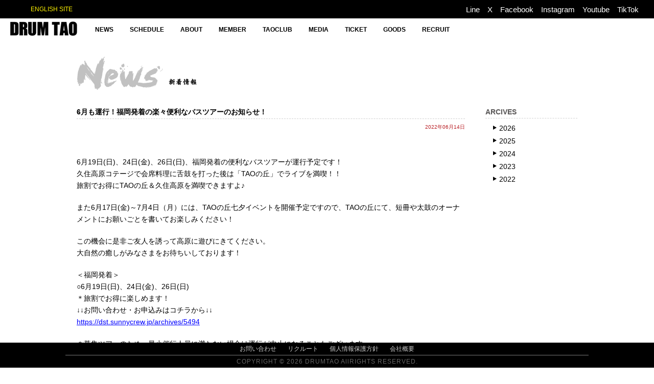

--- FILE ---
content_type: text/html; charset=UTF-8
request_url: https://www.drum-tao.com/archives/641
body_size: 28981
content:
<!DOCTYPE html>
<html lang="ja">
<head prefix="og: http://ogp.me/ns#">
<!-- Google tag (gtag.js) -->
<script async src="https://www.googletagmanager.com/gtag/js?id=G-SX3BXE24X4"></script>
<script>
  window.dataLayer = window.dataLayer || [];
  function gtag(){dataLayer.push(arguments);}
  gtag('js', new Date());

  gtag('config', 'G-SX3BXE24X4');
</script>
	
<meta charset="utf-8">
<meta name="viewport" content="width=device-width, initial-scale=1.0">

<title>6月も運行！福岡発着の楽々便利なバスツアーのお知らせ！ | DRUM TAO</title>
<meta name="description" content="6月19日(日)、24日(金)、26日(日)、福岡発着の便利なバスツアーが運行予定です！久住高原コテージで会席料理に舌鼓を打った後は「TAOの丘」でライブを満喫！！旅割でお得にTAOの丘＆久住高原を満喫できますよ♪また6…">
<meta name="keywords" content="">
<meta property="og:type" content="article">
<meta property="og:locale" content="ja_JP">
<meta property="og:title" content="6月も運行！福岡発着の楽々便利なバスツアーのお知らせ！">
<meta property="og:url" content="https://www.drum-tao.com/archives/641">
<meta property="og:description" content="6月19日(日)、24日(金)、26日(日)、福岡発着の便利なバスツアーが運行予定です！久住高原コテージで会席料理に舌鼓を打った後は「TAOの丘」でライブを満喫！！旅割でお得にTAOの丘＆久住高原を満喫できますよ♪また6…">
<meta property="og:image" content="https://www.drum-tao.com/wp/wp-content/themes/drum-tao/images/default.jpg">
<meta property="og:site_name" content="DRUM TAO">

<link rel="stylesheet" href="https://www.drum-tao.com/wp/wp-content/themes/drum-tao/css/reset.min.css">
<link rel="stylesheet" href="https://www.drum-tao.com/wp/wp-content/themes/drum-tao/style.css">
<script src="https://kit.fontawesome.com/3c89e7ed21.js" crossorigin="anonymous"></script>

<link rel="stylesheet" href="https://www.drum-tao.com/wp/wp-content/themes/drum-tao/css/article-main.min.css">
<link rel="shortcut icon" href="https://www.drum-tao.com/wp/wp-content/themes/drum-tao/images/favicon.ico">
<meta name='robots' content='max-image-preview:large' />
<link rel="alternate" type="application/rss+xml" title="DRUM TAO｜世界観客動員数1000万人に迫る！世界が認めた和太鼓を使ったエンターテイメント &raquo; フィード" href="https://www.drum-tao.com/feed" />
<link rel="alternate" type="application/rss+xml" title="DRUM TAO｜世界観客動員数1000万人に迫る！世界が認めた和太鼓を使ったエンターテイメント &raquo; コメントフィード" href="https://www.drum-tao.com/comments/feed" />
<link rel="alternate" title="oEmbed (JSON)" type="application/json+oembed" href="https://www.drum-tao.com/wp-json/oembed/1.0/embed?url=https%3A%2F%2Fwww.drum-tao.com%2Farchives%2F641" />
<link rel="alternate" title="oEmbed (XML)" type="text/xml+oembed" href="https://www.drum-tao.com/wp-json/oembed/1.0/embed?url=https%3A%2F%2Fwww.drum-tao.com%2Farchives%2F641&#038;format=xml" />
<style id='wp-img-auto-sizes-contain-inline-css' type='text/css'>
img:is([sizes=auto i],[sizes^="auto," i]){contain-intrinsic-size:3000px 1500px}
/*# sourceURL=wp-img-auto-sizes-contain-inline-css */
</style>
<style id='wp-block-library-inline-css' type='text/css'>
:root{--wp-block-synced-color:#7a00df;--wp-block-synced-color--rgb:122,0,223;--wp-bound-block-color:var(--wp-block-synced-color);--wp-editor-canvas-background:#ddd;--wp-admin-theme-color:#007cba;--wp-admin-theme-color--rgb:0,124,186;--wp-admin-theme-color-darker-10:#006ba1;--wp-admin-theme-color-darker-10--rgb:0,107,160.5;--wp-admin-theme-color-darker-20:#005a87;--wp-admin-theme-color-darker-20--rgb:0,90,135;--wp-admin-border-width-focus:2px}@media (min-resolution:192dpi){:root{--wp-admin-border-width-focus:1.5px}}.wp-element-button{cursor:pointer}:root .has-very-light-gray-background-color{background-color:#eee}:root .has-very-dark-gray-background-color{background-color:#313131}:root .has-very-light-gray-color{color:#eee}:root .has-very-dark-gray-color{color:#313131}:root .has-vivid-green-cyan-to-vivid-cyan-blue-gradient-background{background:linear-gradient(135deg,#00d084,#0693e3)}:root .has-purple-crush-gradient-background{background:linear-gradient(135deg,#34e2e4,#4721fb 50%,#ab1dfe)}:root .has-hazy-dawn-gradient-background{background:linear-gradient(135deg,#faaca8,#dad0ec)}:root .has-subdued-olive-gradient-background{background:linear-gradient(135deg,#fafae1,#67a671)}:root .has-atomic-cream-gradient-background{background:linear-gradient(135deg,#fdd79a,#004a59)}:root .has-nightshade-gradient-background{background:linear-gradient(135deg,#330968,#31cdcf)}:root .has-midnight-gradient-background{background:linear-gradient(135deg,#020381,#2874fc)}:root{--wp--preset--font-size--normal:16px;--wp--preset--font-size--huge:42px}.has-regular-font-size{font-size:1em}.has-larger-font-size{font-size:2.625em}.has-normal-font-size{font-size:var(--wp--preset--font-size--normal)}.has-huge-font-size{font-size:var(--wp--preset--font-size--huge)}.has-text-align-center{text-align:center}.has-text-align-left{text-align:left}.has-text-align-right{text-align:right}.has-fit-text{white-space:nowrap!important}#end-resizable-editor-section{display:none}.aligncenter{clear:both}.items-justified-left{justify-content:flex-start}.items-justified-center{justify-content:center}.items-justified-right{justify-content:flex-end}.items-justified-space-between{justify-content:space-between}.screen-reader-text{border:0;clip-path:inset(50%);height:1px;margin:-1px;overflow:hidden;padding:0;position:absolute;width:1px;word-wrap:normal!important}.screen-reader-text:focus{background-color:#ddd;clip-path:none;color:#444;display:block;font-size:1em;height:auto;left:5px;line-height:normal;padding:15px 23px 14px;text-decoration:none;top:5px;width:auto;z-index:100000}html :where(.has-border-color){border-style:solid}html :where([style*=border-top-color]){border-top-style:solid}html :where([style*=border-right-color]){border-right-style:solid}html :where([style*=border-bottom-color]){border-bottom-style:solid}html :where([style*=border-left-color]){border-left-style:solid}html :where([style*=border-width]){border-style:solid}html :where([style*=border-top-width]){border-top-style:solid}html :where([style*=border-right-width]){border-right-style:solid}html :where([style*=border-bottom-width]){border-bottom-style:solid}html :where([style*=border-left-width]){border-left-style:solid}html :where(img[class*=wp-image-]){height:auto;max-width:100%}:where(figure){margin:0 0 1em}html :where(.is-position-sticky){--wp-admin--admin-bar--position-offset:var(--wp-admin--admin-bar--height,0px)}@media screen and (max-width:600px){html :where(.is-position-sticky){--wp-admin--admin-bar--position-offset:0px}}

/*# sourceURL=wp-block-library-inline-css */
</style><style id='wp-block-paragraph-inline-css' type='text/css'>
.is-small-text{font-size:.875em}.is-regular-text{font-size:1em}.is-large-text{font-size:2.25em}.is-larger-text{font-size:3em}.has-drop-cap:not(:focus):first-letter{float:left;font-size:8.4em;font-style:normal;font-weight:100;line-height:.68;margin:.05em .1em 0 0;text-transform:uppercase}body.rtl .has-drop-cap:not(:focus):first-letter{float:none;margin-left:.1em}p.has-drop-cap.has-background{overflow:hidden}:root :where(p.has-background){padding:1.25em 2.375em}:where(p.has-text-color:not(.has-link-color)) a{color:inherit}p.has-text-align-left[style*="writing-mode:vertical-lr"],p.has-text-align-right[style*="writing-mode:vertical-rl"]{rotate:180deg}
/*# sourceURL=https://www.drum-tao.com/wp/wp-includes/blocks/paragraph/style.min.css */
</style>
<style id='global-styles-inline-css' type='text/css'>
:root{--wp--preset--aspect-ratio--square: 1;--wp--preset--aspect-ratio--4-3: 4/3;--wp--preset--aspect-ratio--3-4: 3/4;--wp--preset--aspect-ratio--3-2: 3/2;--wp--preset--aspect-ratio--2-3: 2/3;--wp--preset--aspect-ratio--16-9: 16/9;--wp--preset--aspect-ratio--9-16: 9/16;--wp--preset--color--black: #000000;--wp--preset--color--cyan-bluish-gray: #abb8c3;--wp--preset--color--white: #ffffff;--wp--preset--color--pale-pink: #f78da7;--wp--preset--color--vivid-red: #cf2e2e;--wp--preset--color--luminous-vivid-orange: #ff6900;--wp--preset--color--luminous-vivid-amber: #fcb900;--wp--preset--color--light-green-cyan: #7bdcb5;--wp--preset--color--vivid-green-cyan: #00d084;--wp--preset--color--pale-cyan-blue: #8ed1fc;--wp--preset--color--vivid-cyan-blue: #0693e3;--wp--preset--color--vivid-purple: #9b51e0;--wp--preset--gradient--vivid-cyan-blue-to-vivid-purple: linear-gradient(135deg,rgb(6,147,227) 0%,rgb(155,81,224) 100%);--wp--preset--gradient--light-green-cyan-to-vivid-green-cyan: linear-gradient(135deg,rgb(122,220,180) 0%,rgb(0,208,130) 100%);--wp--preset--gradient--luminous-vivid-amber-to-luminous-vivid-orange: linear-gradient(135deg,rgb(252,185,0) 0%,rgb(255,105,0) 100%);--wp--preset--gradient--luminous-vivid-orange-to-vivid-red: linear-gradient(135deg,rgb(255,105,0) 0%,rgb(207,46,46) 100%);--wp--preset--gradient--very-light-gray-to-cyan-bluish-gray: linear-gradient(135deg,rgb(238,238,238) 0%,rgb(169,184,195) 100%);--wp--preset--gradient--cool-to-warm-spectrum: linear-gradient(135deg,rgb(74,234,220) 0%,rgb(151,120,209) 20%,rgb(207,42,186) 40%,rgb(238,44,130) 60%,rgb(251,105,98) 80%,rgb(254,248,76) 100%);--wp--preset--gradient--blush-light-purple: linear-gradient(135deg,rgb(255,206,236) 0%,rgb(152,150,240) 100%);--wp--preset--gradient--blush-bordeaux: linear-gradient(135deg,rgb(254,205,165) 0%,rgb(254,45,45) 50%,rgb(107,0,62) 100%);--wp--preset--gradient--luminous-dusk: linear-gradient(135deg,rgb(255,203,112) 0%,rgb(199,81,192) 50%,rgb(65,88,208) 100%);--wp--preset--gradient--pale-ocean: linear-gradient(135deg,rgb(255,245,203) 0%,rgb(182,227,212) 50%,rgb(51,167,181) 100%);--wp--preset--gradient--electric-grass: linear-gradient(135deg,rgb(202,248,128) 0%,rgb(113,206,126) 100%);--wp--preset--gradient--midnight: linear-gradient(135deg,rgb(2,3,129) 0%,rgb(40,116,252) 100%);--wp--preset--font-size--small: 13px;--wp--preset--font-size--medium: 20px;--wp--preset--font-size--large: 36px;--wp--preset--font-size--x-large: 42px;--wp--preset--spacing--20: 0.44rem;--wp--preset--spacing--30: 0.67rem;--wp--preset--spacing--40: 1rem;--wp--preset--spacing--50: 1.5rem;--wp--preset--spacing--60: 2.25rem;--wp--preset--spacing--70: 3.38rem;--wp--preset--spacing--80: 5.06rem;--wp--preset--shadow--natural: 6px 6px 9px rgba(0, 0, 0, 0.2);--wp--preset--shadow--deep: 12px 12px 50px rgba(0, 0, 0, 0.4);--wp--preset--shadow--sharp: 6px 6px 0px rgba(0, 0, 0, 0.2);--wp--preset--shadow--outlined: 6px 6px 0px -3px rgb(255, 255, 255), 6px 6px rgb(0, 0, 0);--wp--preset--shadow--crisp: 6px 6px 0px rgb(0, 0, 0);}:where(.is-layout-flex){gap: 0.5em;}:where(.is-layout-grid){gap: 0.5em;}body .is-layout-flex{display: flex;}.is-layout-flex{flex-wrap: wrap;align-items: center;}.is-layout-flex > :is(*, div){margin: 0;}body .is-layout-grid{display: grid;}.is-layout-grid > :is(*, div){margin: 0;}:where(.wp-block-columns.is-layout-flex){gap: 2em;}:where(.wp-block-columns.is-layout-grid){gap: 2em;}:where(.wp-block-post-template.is-layout-flex){gap: 1.25em;}:where(.wp-block-post-template.is-layout-grid){gap: 1.25em;}.has-black-color{color: var(--wp--preset--color--black) !important;}.has-cyan-bluish-gray-color{color: var(--wp--preset--color--cyan-bluish-gray) !important;}.has-white-color{color: var(--wp--preset--color--white) !important;}.has-pale-pink-color{color: var(--wp--preset--color--pale-pink) !important;}.has-vivid-red-color{color: var(--wp--preset--color--vivid-red) !important;}.has-luminous-vivid-orange-color{color: var(--wp--preset--color--luminous-vivid-orange) !important;}.has-luminous-vivid-amber-color{color: var(--wp--preset--color--luminous-vivid-amber) !important;}.has-light-green-cyan-color{color: var(--wp--preset--color--light-green-cyan) !important;}.has-vivid-green-cyan-color{color: var(--wp--preset--color--vivid-green-cyan) !important;}.has-pale-cyan-blue-color{color: var(--wp--preset--color--pale-cyan-blue) !important;}.has-vivid-cyan-blue-color{color: var(--wp--preset--color--vivid-cyan-blue) !important;}.has-vivid-purple-color{color: var(--wp--preset--color--vivid-purple) !important;}.has-black-background-color{background-color: var(--wp--preset--color--black) !important;}.has-cyan-bluish-gray-background-color{background-color: var(--wp--preset--color--cyan-bluish-gray) !important;}.has-white-background-color{background-color: var(--wp--preset--color--white) !important;}.has-pale-pink-background-color{background-color: var(--wp--preset--color--pale-pink) !important;}.has-vivid-red-background-color{background-color: var(--wp--preset--color--vivid-red) !important;}.has-luminous-vivid-orange-background-color{background-color: var(--wp--preset--color--luminous-vivid-orange) !important;}.has-luminous-vivid-amber-background-color{background-color: var(--wp--preset--color--luminous-vivid-amber) !important;}.has-light-green-cyan-background-color{background-color: var(--wp--preset--color--light-green-cyan) !important;}.has-vivid-green-cyan-background-color{background-color: var(--wp--preset--color--vivid-green-cyan) !important;}.has-pale-cyan-blue-background-color{background-color: var(--wp--preset--color--pale-cyan-blue) !important;}.has-vivid-cyan-blue-background-color{background-color: var(--wp--preset--color--vivid-cyan-blue) !important;}.has-vivid-purple-background-color{background-color: var(--wp--preset--color--vivid-purple) !important;}.has-black-border-color{border-color: var(--wp--preset--color--black) !important;}.has-cyan-bluish-gray-border-color{border-color: var(--wp--preset--color--cyan-bluish-gray) !important;}.has-white-border-color{border-color: var(--wp--preset--color--white) !important;}.has-pale-pink-border-color{border-color: var(--wp--preset--color--pale-pink) !important;}.has-vivid-red-border-color{border-color: var(--wp--preset--color--vivid-red) !important;}.has-luminous-vivid-orange-border-color{border-color: var(--wp--preset--color--luminous-vivid-orange) !important;}.has-luminous-vivid-amber-border-color{border-color: var(--wp--preset--color--luminous-vivid-amber) !important;}.has-light-green-cyan-border-color{border-color: var(--wp--preset--color--light-green-cyan) !important;}.has-vivid-green-cyan-border-color{border-color: var(--wp--preset--color--vivid-green-cyan) !important;}.has-pale-cyan-blue-border-color{border-color: var(--wp--preset--color--pale-cyan-blue) !important;}.has-vivid-cyan-blue-border-color{border-color: var(--wp--preset--color--vivid-cyan-blue) !important;}.has-vivid-purple-border-color{border-color: var(--wp--preset--color--vivid-purple) !important;}.has-vivid-cyan-blue-to-vivid-purple-gradient-background{background: var(--wp--preset--gradient--vivid-cyan-blue-to-vivid-purple) !important;}.has-light-green-cyan-to-vivid-green-cyan-gradient-background{background: var(--wp--preset--gradient--light-green-cyan-to-vivid-green-cyan) !important;}.has-luminous-vivid-amber-to-luminous-vivid-orange-gradient-background{background: var(--wp--preset--gradient--luminous-vivid-amber-to-luminous-vivid-orange) !important;}.has-luminous-vivid-orange-to-vivid-red-gradient-background{background: var(--wp--preset--gradient--luminous-vivid-orange-to-vivid-red) !important;}.has-very-light-gray-to-cyan-bluish-gray-gradient-background{background: var(--wp--preset--gradient--very-light-gray-to-cyan-bluish-gray) !important;}.has-cool-to-warm-spectrum-gradient-background{background: var(--wp--preset--gradient--cool-to-warm-spectrum) !important;}.has-blush-light-purple-gradient-background{background: var(--wp--preset--gradient--blush-light-purple) !important;}.has-blush-bordeaux-gradient-background{background: var(--wp--preset--gradient--blush-bordeaux) !important;}.has-luminous-dusk-gradient-background{background: var(--wp--preset--gradient--luminous-dusk) !important;}.has-pale-ocean-gradient-background{background: var(--wp--preset--gradient--pale-ocean) !important;}.has-electric-grass-gradient-background{background: var(--wp--preset--gradient--electric-grass) !important;}.has-midnight-gradient-background{background: var(--wp--preset--gradient--midnight) !important;}.has-small-font-size{font-size: var(--wp--preset--font-size--small) !important;}.has-medium-font-size{font-size: var(--wp--preset--font-size--medium) !important;}.has-large-font-size{font-size: var(--wp--preset--font-size--large) !important;}.has-x-large-font-size{font-size: var(--wp--preset--font-size--x-large) !important;}
/*# sourceURL=global-styles-inline-css */
</style>

<style id='classic-theme-styles-inline-css' type='text/css'>
/*! This file is auto-generated */
.wp-block-button__link{color:#fff;background-color:#32373c;border-radius:9999px;box-shadow:none;text-decoration:none;padding:calc(.667em + 2px) calc(1.333em + 2px);font-size:1.125em}.wp-block-file__button{background:#32373c;color:#fff;text-decoration:none}
/*# sourceURL=/wp-includes/css/classic-themes.min.css */
</style>
<script type="text/javascript" src="https://www.drum-tao.com/wp/wp-includes/js/jquery/jquery.min.js?ver=3.7.1" id="jquery-core-js"></script>
<script type="text/javascript" src="https://www.drum-tao.com/wp/wp-includes/js/jquery/jquery-migrate.min.js?ver=3.4.1" id="jquery-migrate-js"></script>
<script type="text/javascript" src="https://www.drum-tao.com/wp/wp-content/themes/drum-tao/js/pl-theme.min.js?ver=6.9" id="pl_theme-js"></script>
<link rel="https://api.w.org/" href="https://www.drum-tao.com/wp-json/" /><link rel="alternate" title="JSON" type="application/json" href="https://www.drum-tao.com/wp-json/wp/v2/posts/641" /><link rel="canonical" href="https://www.drum-tao.com/archives/641" />

	
<link rel="stylesheet" href="https://www.drum-tao.com/wp/wp-content/themes/drum-tao/css/sche2024.css">
</head>
<body id="top" class="wp-singular post-template-default single single-post postid-641 single-format-standard wp-theme-drum-tao">

<header id="header" class="header">
  <div class="header-top-bar">
   <div class="left">
      <a href="https://drum-tao.com/en/">
        ENGLISH SITE
      </a>
    </div>
    <div class="right">
      <ul class="sns-icon-wrap">
    	  <li class="line">
          <a href="https://line.me/R/ti/p/%40drumtao" target="_blank">Line</a>
        </li>
        <li class="twitter">
          <a href="https://twitter.com/drum_tao" target="_blank">X</a>
        </li>
        <li class="facebook">
          <a href="https://www.facebook.com/DRUMTAO.JPN" target="_blank">Facebook</a>
        </li>
        <li class="instagram">
          <a href="https://www.instagram.com/drum.tao_official/" target="_blank">Instagram</a>
        </li>
        <li class="youtube">
          <a href="http://www.youtube.com/user/drumtao" target="_blank">Youtube</a>
        </li>
        <li class="twitter">
          <a href="https://www.tiktok.com/@drumtao_official?_t=8X2Sdyz73wI&_r=1" target="_blank">TikTok</a>
        </li>
      </ul>
    </div>
  </div><!--end header-top-bar-->
	<div class="header-top-bar-sp">
      <a href="https://drum-tao.com/en/">
        ENGLISH SITE
      </a>
	</div>
  <div class="header-inner">
        <p class="site-logo">      <a href="https://www.drum-tao.com">
        <picture>
          <source media="(max-width: 800px)" srcset="https://www.drum-tao.com/wp/wp-content/themes/drum-tao/images/logo-smp.gif">
          <img src="https://www.drum-tao.com/wp/wp-content/themes/drum-tao/images/logo.gif" alt="DRUM TAO">
        </picture>
      </a>
    </p>    <div id="header-nav-wrap" class="header-nav-wrap">

      <div class="header-smp-btn">
        <!-- <div class="english-link">
          <a href="">
            ENGLISH SITE
          </a>
        </div> -->
        <ul>
          <li>
            <a href="https://www.drum-tao.com">HOME</a>
          </li>
          <li>
            <p id="smp-nav-btn">MENU</p>
          </li>
        </ul>

      </div>
      <nav id="header-nav" class="header-nav">
  <ul>
          <li >
        <a href="https://www.drum-tao.com/archives/news" >
        NEWS
        </a>
      </li>      <li >
        <a href="https://www.drum-tao.com/archives/schedule" >
        SCHEDULE
        </a>
      </li>      <li >
        <a href="https://www.drum-tao.com/about" >
        ABOUT
        </a>
      </li>      <li >
        <a href="https://www.drum-tao.com/archives/member" >
        MEMBER
        </a>
      </li>      <li >
        <a href="https://www.drum-tao.com/taoclub" >
        TAOCLUB
        </a>
      </li>      <li >
        <a href="https://www.drum-tao.com/media" >
        MEDIA
        </a>
      </li>      <li >
        <a href="https://piagettii.s2.e-get.jp/drumtao/pt/&lg=-1" target="_blank">
        TICKET
        </a>
      </li>      <li >
        <a href="https://www.drumtao-store.com/" >
        GOODS
        </a>
      </li>      <li >
        <a href="https://www.drum-tao.com/recruit" target="_blank">
        RECRUIT
        </a>
      </li>  </ul>
</nav>
    </div>
  </div><!--end header-inner-->
</header>
<div class="warpper">
  <div class="container article-page news-page news-single fontjp">

    <div class="img-title">
      <img src="https://www.drum-tao.com/wp/wp-content/themes/drum-tao/images/news-title.gif" alt="NEWS 新着情報">
    </div>

    <div class="contents">
              <article class="article-content">
          
          <div class="article-head"> 
            <h1>6月も運行！福岡発着の楽々便利なバスツアーのお知らせ！</h1>
            <time class="entry-date article-date">
              <span>2022年06月14日</span>
            </time>
                      </div><!--end article-head-->

          <div class="article-main">
            
<p>6月19日(日)、24日(金)、26日(日)、福岡発着の便利なバスツアーが運行予定です！<br>久住高原コテージで会席料理に舌鼓を打った後は「TAOの丘」でライブを満喫！！<br>旅割でお得にTAOの丘＆久住高原を満喫できますよ♪</p>



<p>また6月17日(金)～7月4日（月）には、TAOの丘七夕イベントを開催予定ですので、TAOの丘にて、短冊や太鼓のオーナメントにお願いごとを書いてお楽しみください！</p>



<p>この機会に是非ご友人を誘って高原に遊びにきてください。<br>大自然の癒しがみなさまをお待ちいしております！</p>



<p>＜福岡発着＞<br>○6月19日(日)、24日(金)、26日(日)<br>＊旅割でお得に楽しめます！<br>↓↓お問い合わせ・お申込みはコチラから↓↓<br><a href="https://dst.sunnycrew.jp/archives/5494">https://dst.sunnycrew.jp/archives/5494</a></p>



<p>＊募集ツアーのため、最小催行人員に満たない場合は運行が中止になることもございます。</p>



<p>一般財団法人 TAO文化振興財団<br>0974-76-0950（11：00～17：00/火曜・水曜定休）<br>tao-zaidan@drum-tao.com</p>
          </div><!--end article-main-->

          <div class="article-foot">
                      </div><!--end article-foot-->
        </article><!--end article-content-->
            <!--関連記事-->
      <aside class="related-post">

        <h3>最新のNEWS</h3>

        <ul class="article-list">
                    <li>
            <a href="https://www.drum-tao.com/archives/4016">
            <img src="https://www.drum-tao.com/wp/wp-content/themes/drum-tao/images/new.png" class="new-icon">            <img src="https://www.drum-tao.com/wp/wp-content/themes/drum-tao/images/news-no-img.jpg" loading="lazy" alt="no-images" class="ofi article-img">            <div class="text-wrap">
              <time class="entry-date article-date">
                2026年01月20日              </time>
              <h4>松山市民会館・しこちゅ〜ホール・あわぎんホール・高知県立県民文化ホール ファンミーティング開催時間のお知らせ</h4>
              <p>プレミアムシートをお申込みされた皆様へ、特典のファンミーティング開始時間をお知らせいたします。</p>
            </div>
            </a>
          </li>
                  <li>
            <a href="https://www.drum-tao.com/archives/3947">
                        <img src="https://www.drum-tao.com/wp/wp-content/themes/drum-tao/images/news-no-img.jpg" loading="lazy" alt="no-images" class="ofi article-img">            <div class="text-wrap">
              <time class="entry-date article-date">
                2026年01月05日              </time>
              <h4>【お知らせ】1月オーチャードホール公演（東京）にてプレミアムシートをお申込みされた方へウエルカムパーティー開催時間のお知らせ</h4>
              <p>受付時間をご確認の上、会場入り口へお越しください。</p>
            </div>
            </a>
          </li>
                  <li>
            <a href="https://www.drum-tao.com/archives/3936">
                        <img src="https://www.drum-tao.com/wp/wp-content/themes/drum-tao/images/news-no-img.jpg" loading="lazy" alt="no-images" class="ofi article-img">            <div class="text-wrap">
              <time class="entry-date article-date">
                2025年12月29日              </time>
              <h4>DRUM TAO 2026年！！幕開けは、パークプレイス大分での新春スペシャルライブから！</h4>
              <p>超至近距離での特別ライブで新年を祝いましょう！！</p>
            </div>
            </a>
          </li>
                </ul>

      </aside><!--end related-post-->

      
    </div><!--end contents-->
    <aside id="sidebar" class="sidebar">
  <div class="sidebar-inner">
    <div class="sidebar-item">
      <h3>ARCIVES</h3>
      <ul>
        	<li><a href='https://www.drum-tao.com/archives/date/2026'>2026</a></li>
	<li><a href='https://www.drum-tao.com/archives/date/2025'>2025</a></li>
	<li><a href='https://www.drum-tao.com/archives/date/2024'>2024</a></li>
	<li><a href='https://www.drum-tao.com/archives/date/2023'>2023</a></li>
	<li><a href='https://www.drum-tao.com/archives/date/2022'>2022</a></li>
      </ul>
    </div>
      </div><!--end sidebar-inner-->
</aside>
  </div><!--end container-->
</div><!--end warpper-->
<footer id="footer" class="footer">
  <div class="footer-inner">
    <nav class="footer-nav-wrap">
      <ul class="footer-nav">
        <li>
          <a href="https://www.drum-tao.com/contact-tao">
            お問い合わせ
          </a>
        </li>
        <li>
          <a href="https://arwrk.net/recruit/oniu4x3w1tseepb">
            リクルート
          </a>
        </li>
        <li>
          <a href="https://www.drum-tao.com/privacy">
             個人情報保護方針
          </a>
        </li>
        <li>
          <a href="https://www.drum-tao.com/company">
            会社概要
          </a>
        </li>
      </ul>
    </nav>
    <div class="footer-sns">
      <ul class="sns-icon-wrap">
    	  <li class="line">
          <a href="https://line.me/R/ti/p/%40drumtao" target="_blank">Line</a>
        </li>
        <li class="twitter">
          <a href="https://twitter.com/drum_tao" target="_blank">X</a>
        </li>
        <li class="facebook">
          <a href="https://www.facebook.com/DRUMTAO.JPN" target="_blank">Facebook</a>
        </li>
        <li class="instagram">
          <a href="https://www.instagram.com/drum.tao_official/" target="_blank">Instagram</a>
        </li>
        <li class="youtube">
          <a href="http://www.youtube.com/user/drumtao" target="_blank">Youtube</a>
        </li>
        <li class="twitter">
          <a href="https://www.tiktok.com/@drumtao_official?_t=8X2Sdyz73wI&_r=1" target="_blank">TikTok</a>
        </li>
      </ul>
    </div>
    <div class="copyright">
      <p>COPYRIGHT © 2026 DRUMTAO AllRIGHTS RESERVED.</p>
    </div>
  </div><!--end footer-inner-->
</footer>
<script type="speculationrules">
{"prefetch":[{"source":"document","where":{"and":[{"href_matches":"/*"},{"not":{"href_matches":["/wp/wp-*.php","/wp/wp-admin/*","/wp/wp-content/uploads/*","/wp/wp-content/*","/wp/wp-content/plugins/*","/wp/wp-content/themes/drum-tao/*","/*\\?(.+)"]}},{"not":{"selector_matches":"a[rel~=\"nofollow\"]"}},{"not":{"selector_matches":".no-prefetch, .no-prefetch a"}}]},"eagerness":"conservative"}]}
</script>
<script type="text/javascript" src="https://www.drum-tao.com/wp/wp-content/themes/drum-tao/js/scroll.js?ver=6.9" id="scroll-js"></script>
<script type="text/javascript" src="https://www.drum-tao.com/wp/wp-content/themes/drum-tao/js/ofi.min.js?ver=6.9" id="ofi-js"></script>

</body>
<style>
/*確認のため一時記述*/
#wpadminbar {
  display: none;
}

html {
  margin-top: 0 !important;
}

</style>
</html>


--- FILE ---
content_type: text/css
request_url: https://www.drum-tao.com/wp/wp-content/themes/drum-tao/css/article-main.min.css
body_size: 5107
content:
@charset "utf-8";.article-main{font-size:1.2rem;line-height:1.7;word-break:break-all;color:#595757}.article-main .wp-block-archives::before,.article-main .wp-block-categories::before,.article-main .wp-block-latest-posts::before,.article-main dt,.article-main th{font-weight:700}.article-main figure audio,.article-main figure iframe,.article-main figure img,.article-main figure video,.article-main p code,.article-main p iframe,.article-main p img,.article-main p object,.article-main pre code{margin-bottom:0}.article-main code::after,.article-main code::before{color:#555}.article-main .wp-block-archives,.article-main .wp-block-archives li,.article-main .wp-block-categories,.article-main .wp-block-categories li,.article-main .wp-block-file,.article-main .wp-block-latest-posts,.article-main .wp-block-latest-posts li,.article-main td,.article-main th{border-color:#ddd}.article-main .wp-block-button,.article-main .wp-block-cover,.article-main .wp-block-file,.article-main audio,.article-main blockquote,.article-main code,.article-main dl,.article-main figure,.article-main hr,.article-main iframe,.article-main img,.article-main object,.article-main ol,.article-main p,.article-main picture img,.article-main pre,.article-main table,.article-main ul,.article-main video{margin-bottom:2rem}.article-main b,.article-main strong{font-weight:700}.article-main a{text-decoration:underline;color:#00f}.article-main ul{padding-left:2rem;list-style:disc}.article-main ol{padding-left:3rem;list-style:decimal}.article-main table{width:100%}.article-main td,.article-main th{box-sizing:border-box;padding:1rem;text-align:left;vertical-align:middle;border:1px solid}.article-main blockquote{position:relative;padding:5.2rem 3.8rem 3.8rem;background-color:#f1f4f4}.article-main blockquote::after,.article-main blockquote::before{font-family:"Font Awesome 5 Free";font-size:1.6rem;font-weight:900;position:absolute;color:#ccc}.article-main blockquote::before{top:.3rem;left:1rem;content:"\f10d"}.article-main blockquote::after{right:8.6rem;bottom:.4rem;content:"\f10e"}.article-main blockquote cite,.article-main blockquote p{margin-bottom:1.2rem}.article-main blockquote p cite{margin-bottom:0}.article-main blockquote cite{font-size:1rem;display:block;text-align:right}.article-main code{font-size:1rem;position:relative;display:block;padding:3rem 1.5rem 1.5rem;background-color:#f1f4f4}.article-main code::before{font-family:"Font Awesome 5 Free";font-size:1.5rem;font-weight:900;font-weight:700;line-height:1;position:absolute;top:1rem;left:1.5rem;content:"\f121"}.article-main code::after{font-size:1.5rem;font-weight:700;line-height:1;position:absolute;top:1.2rem;left:4rem;content:"SOURCE CODE"}.article-main audio,.article-main iframe,.article-main img,.article-main object,.article-main video{line-height:1}.article-main figure{max-width:100%}.article-main iframe,.article-main object{width:100%}.article-main h1{margin-bottom:4rem}.article-main h2,.article-main h3,.article-main h4,.article-main h5{line-height:1.4;margin:3rem 0 2rem;letter-spacing:1px}.article-main h2{font-size:1.8rem}.article-main h3{font-size:1.4rem}.article-main h4{font-size:1.3rem}.article-main h5{font-size:1.2rem}.article-main .wp-block-file{display:table;box-sizing:border-box;width:100%;padding:2rem;border:1px solid}.article-main .wp-block-file a{font-size:1.2rem;display:table-cell;vertical-align:middle;vertical-align:middle;text-decoration:none}.article-main .wp-block-file a:first-child{font-weight:700;margin:0 .8rem 0 0}.article-main .wp-block-file a:last-child{width:140px;margin:0;padding:.4rem 0;text-align:center;border-radius:0}.article-main .wp-block-gallery{padding:0}.article-main .wp-block-gallery figcaption{box-sizing:border-box}.article-main .wp-block-column{margin-bottom:0}.article-main .wp-block-pullquote{padding:0}.article-main .wp-block-pullquote blockquote p{margin-bottom:0}.wp-block-button a{font-size:1.2rem;box-sizing:border-box;width:100%;max-width:400px;text-align:center;text-decoration:none;border-radius:0}.article-main .wp-block-archives,.article-main .wp-block-categories,.article-main .wp-block-latest-posts{position:relative;box-sizing:border-box;padding:0;padding:3rem 2rem 2rem;list-style:none;border:1px solid}.article-main .wp-block-archives::before,.article-main .wp-block-categories::before,.article-main .wp-block-latest-posts::before{font-size:1.2rem;line-height:1;position:absolute;top:1.5rem;left:1.5rem;letter-spacing:1px}.article-main .wp-block-archives::before{content:"Archive"}.article-main .wp-block-categories::before{content:"Category"}.article-main .wp-block-latest-posts::before{content:"New Posts"}.article-main .wp-block-archives li,.article-main .wp-block-categories li,.article-main .wp-block-latest-posts li{border-bottom:1px solid}.article-main .wp-block-archives a,.article-main .wp-block-categories a,.article-main .wp-block-latest-posts a{display:block;padding:1.5rem .5rem;text-decoration:none}.article-main .wp-block-rembed-facebook figcaption,.article-main .wp-block-rembed-instagram figcaption,.article-main .wp-block-rembed-twitter figcaption{text-align:left}.news-page .article-main{font-size:1.4rem;margin-bottom:4rem;color:#000}

--- FILE ---
content_type: application/javascript
request_url: https://www.drum-tao.com/wp/wp-content/themes/drum-tao/js/pl-theme.min.js?ver=6.9
body_size: 28
content:
jQuery(function(){jQuery(document).on("click","#smp-nav-btn",function(){jQuery("#header-nav").slideToggle()})});

--- FILE ---
content_type: image/svg+xml
request_url: https://www.drum-tao.com/wp/wp-content/themes/drum-tao/images/right-triangle.svg
body_size: 105
content:
<?xml version="1.0" encoding="UTF-8"?><svg xmlns="http://www.w3.org/2000/svg" viewBox="0 0 6.93 8"><g id="a"/><g id="b"><g id="c"><polygon points="6.93 4 0 0 0 8 6.93 4"/></g></g></svg>